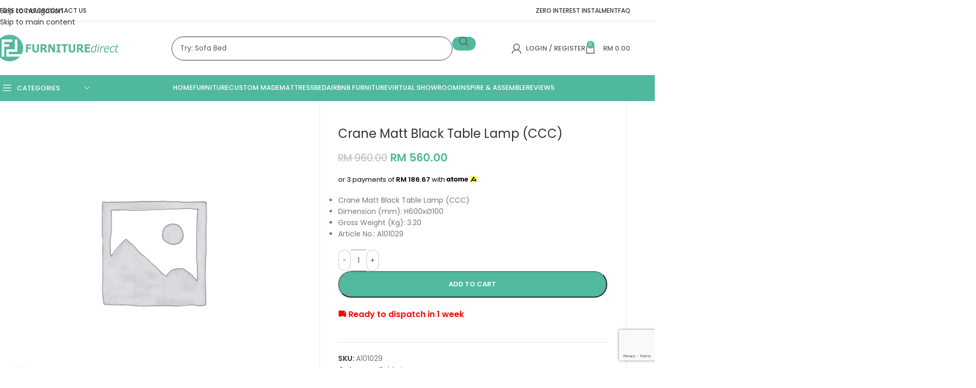

--- FILE ---
content_type: text/html; charset=utf-8
request_url: https://www.google.com/recaptcha/api2/anchor?ar=1&k=6LcGGdkUAAAAAInQDBmui52AKIQCfz1e_IBhn8sv&co=aHR0cHM6Ly93d3cuZnVybml0dXJlZGlyZWN0LmNvbS5teTo0NDM.&hl=en&v=PoyoqOPhxBO7pBk68S4YbpHZ&size=invisible&anchor-ms=20000&execute-ms=30000&cb=rbyw0ranoeyo
body_size: 48700
content:
<!DOCTYPE HTML><html dir="ltr" lang="en"><head><meta http-equiv="Content-Type" content="text/html; charset=UTF-8">
<meta http-equiv="X-UA-Compatible" content="IE=edge">
<title>reCAPTCHA</title>
<style type="text/css">
/* cyrillic-ext */
@font-face {
  font-family: 'Roboto';
  font-style: normal;
  font-weight: 400;
  font-stretch: 100%;
  src: url(//fonts.gstatic.com/s/roboto/v48/KFO7CnqEu92Fr1ME7kSn66aGLdTylUAMa3GUBHMdazTgWw.woff2) format('woff2');
  unicode-range: U+0460-052F, U+1C80-1C8A, U+20B4, U+2DE0-2DFF, U+A640-A69F, U+FE2E-FE2F;
}
/* cyrillic */
@font-face {
  font-family: 'Roboto';
  font-style: normal;
  font-weight: 400;
  font-stretch: 100%;
  src: url(//fonts.gstatic.com/s/roboto/v48/KFO7CnqEu92Fr1ME7kSn66aGLdTylUAMa3iUBHMdazTgWw.woff2) format('woff2');
  unicode-range: U+0301, U+0400-045F, U+0490-0491, U+04B0-04B1, U+2116;
}
/* greek-ext */
@font-face {
  font-family: 'Roboto';
  font-style: normal;
  font-weight: 400;
  font-stretch: 100%;
  src: url(//fonts.gstatic.com/s/roboto/v48/KFO7CnqEu92Fr1ME7kSn66aGLdTylUAMa3CUBHMdazTgWw.woff2) format('woff2');
  unicode-range: U+1F00-1FFF;
}
/* greek */
@font-face {
  font-family: 'Roboto';
  font-style: normal;
  font-weight: 400;
  font-stretch: 100%;
  src: url(//fonts.gstatic.com/s/roboto/v48/KFO7CnqEu92Fr1ME7kSn66aGLdTylUAMa3-UBHMdazTgWw.woff2) format('woff2');
  unicode-range: U+0370-0377, U+037A-037F, U+0384-038A, U+038C, U+038E-03A1, U+03A3-03FF;
}
/* math */
@font-face {
  font-family: 'Roboto';
  font-style: normal;
  font-weight: 400;
  font-stretch: 100%;
  src: url(//fonts.gstatic.com/s/roboto/v48/KFO7CnqEu92Fr1ME7kSn66aGLdTylUAMawCUBHMdazTgWw.woff2) format('woff2');
  unicode-range: U+0302-0303, U+0305, U+0307-0308, U+0310, U+0312, U+0315, U+031A, U+0326-0327, U+032C, U+032F-0330, U+0332-0333, U+0338, U+033A, U+0346, U+034D, U+0391-03A1, U+03A3-03A9, U+03B1-03C9, U+03D1, U+03D5-03D6, U+03F0-03F1, U+03F4-03F5, U+2016-2017, U+2034-2038, U+203C, U+2040, U+2043, U+2047, U+2050, U+2057, U+205F, U+2070-2071, U+2074-208E, U+2090-209C, U+20D0-20DC, U+20E1, U+20E5-20EF, U+2100-2112, U+2114-2115, U+2117-2121, U+2123-214F, U+2190, U+2192, U+2194-21AE, U+21B0-21E5, U+21F1-21F2, U+21F4-2211, U+2213-2214, U+2216-22FF, U+2308-230B, U+2310, U+2319, U+231C-2321, U+2336-237A, U+237C, U+2395, U+239B-23B7, U+23D0, U+23DC-23E1, U+2474-2475, U+25AF, U+25B3, U+25B7, U+25BD, U+25C1, U+25CA, U+25CC, U+25FB, U+266D-266F, U+27C0-27FF, U+2900-2AFF, U+2B0E-2B11, U+2B30-2B4C, U+2BFE, U+3030, U+FF5B, U+FF5D, U+1D400-1D7FF, U+1EE00-1EEFF;
}
/* symbols */
@font-face {
  font-family: 'Roboto';
  font-style: normal;
  font-weight: 400;
  font-stretch: 100%;
  src: url(//fonts.gstatic.com/s/roboto/v48/KFO7CnqEu92Fr1ME7kSn66aGLdTylUAMaxKUBHMdazTgWw.woff2) format('woff2');
  unicode-range: U+0001-000C, U+000E-001F, U+007F-009F, U+20DD-20E0, U+20E2-20E4, U+2150-218F, U+2190, U+2192, U+2194-2199, U+21AF, U+21E6-21F0, U+21F3, U+2218-2219, U+2299, U+22C4-22C6, U+2300-243F, U+2440-244A, U+2460-24FF, U+25A0-27BF, U+2800-28FF, U+2921-2922, U+2981, U+29BF, U+29EB, U+2B00-2BFF, U+4DC0-4DFF, U+FFF9-FFFB, U+10140-1018E, U+10190-1019C, U+101A0, U+101D0-101FD, U+102E0-102FB, U+10E60-10E7E, U+1D2C0-1D2D3, U+1D2E0-1D37F, U+1F000-1F0FF, U+1F100-1F1AD, U+1F1E6-1F1FF, U+1F30D-1F30F, U+1F315, U+1F31C, U+1F31E, U+1F320-1F32C, U+1F336, U+1F378, U+1F37D, U+1F382, U+1F393-1F39F, U+1F3A7-1F3A8, U+1F3AC-1F3AF, U+1F3C2, U+1F3C4-1F3C6, U+1F3CA-1F3CE, U+1F3D4-1F3E0, U+1F3ED, U+1F3F1-1F3F3, U+1F3F5-1F3F7, U+1F408, U+1F415, U+1F41F, U+1F426, U+1F43F, U+1F441-1F442, U+1F444, U+1F446-1F449, U+1F44C-1F44E, U+1F453, U+1F46A, U+1F47D, U+1F4A3, U+1F4B0, U+1F4B3, U+1F4B9, U+1F4BB, U+1F4BF, U+1F4C8-1F4CB, U+1F4D6, U+1F4DA, U+1F4DF, U+1F4E3-1F4E6, U+1F4EA-1F4ED, U+1F4F7, U+1F4F9-1F4FB, U+1F4FD-1F4FE, U+1F503, U+1F507-1F50B, U+1F50D, U+1F512-1F513, U+1F53E-1F54A, U+1F54F-1F5FA, U+1F610, U+1F650-1F67F, U+1F687, U+1F68D, U+1F691, U+1F694, U+1F698, U+1F6AD, U+1F6B2, U+1F6B9-1F6BA, U+1F6BC, U+1F6C6-1F6CF, U+1F6D3-1F6D7, U+1F6E0-1F6EA, U+1F6F0-1F6F3, U+1F6F7-1F6FC, U+1F700-1F7FF, U+1F800-1F80B, U+1F810-1F847, U+1F850-1F859, U+1F860-1F887, U+1F890-1F8AD, U+1F8B0-1F8BB, U+1F8C0-1F8C1, U+1F900-1F90B, U+1F93B, U+1F946, U+1F984, U+1F996, U+1F9E9, U+1FA00-1FA6F, U+1FA70-1FA7C, U+1FA80-1FA89, U+1FA8F-1FAC6, U+1FACE-1FADC, U+1FADF-1FAE9, U+1FAF0-1FAF8, U+1FB00-1FBFF;
}
/* vietnamese */
@font-face {
  font-family: 'Roboto';
  font-style: normal;
  font-weight: 400;
  font-stretch: 100%;
  src: url(//fonts.gstatic.com/s/roboto/v48/KFO7CnqEu92Fr1ME7kSn66aGLdTylUAMa3OUBHMdazTgWw.woff2) format('woff2');
  unicode-range: U+0102-0103, U+0110-0111, U+0128-0129, U+0168-0169, U+01A0-01A1, U+01AF-01B0, U+0300-0301, U+0303-0304, U+0308-0309, U+0323, U+0329, U+1EA0-1EF9, U+20AB;
}
/* latin-ext */
@font-face {
  font-family: 'Roboto';
  font-style: normal;
  font-weight: 400;
  font-stretch: 100%;
  src: url(//fonts.gstatic.com/s/roboto/v48/KFO7CnqEu92Fr1ME7kSn66aGLdTylUAMa3KUBHMdazTgWw.woff2) format('woff2');
  unicode-range: U+0100-02BA, U+02BD-02C5, U+02C7-02CC, U+02CE-02D7, U+02DD-02FF, U+0304, U+0308, U+0329, U+1D00-1DBF, U+1E00-1E9F, U+1EF2-1EFF, U+2020, U+20A0-20AB, U+20AD-20C0, U+2113, U+2C60-2C7F, U+A720-A7FF;
}
/* latin */
@font-face {
  font-family: 'Roboto';
  font-style: normal;
  font-weight: 400;
  font-stretch: 100%;
  src: url(//fonts.gstatic.com/s/roboto/v48/KFO7CnqEu92Fr1ME7kSn66aGLdTylUAMa3yUBHMdazQ.woff2) format('woff2');
  unicode-range: U+0000-00FF, U+0131, U+0152-0153, U+02BB-02BC, U+02C6, U+02DA, U+02DC, U+0304, U+0308, U+0329, U+2000-206F, U+20AC, U+2122, U+2191, U+2193, U+2212, U+2215, U+FEFF, U+FFFD;
}
/* cyrillic-ext */
@font-face {
  font-family: 'Roboto';
  font-style: normal;
  font-weight: 500;
  font-stretch: 100%;
  src: url(//fonts.gstatic.com/s/roboto/v48/KFO7CnqEu92Fr1ME7kSn66aGLdTylUAMa3GUBHMdazTgWw.woff2) format('woff2');
  unicode-range: U+0460-052F, U+1C80-1C8A, U+20B4, U+2DE0-2DFF, U+A640-A69F, U+FE2E-FE2F;
}
/* cyrillic */
@font-face {
  font-family: 'Roboto';
  font-style: normal;
  font-weight: 500;
  font-stretch: 100%;
  src: url(//fonts.gstatic.com/s/roboto/v48/KFO7CnqEu92Fr1ME7kSn66aGLdTylUAMa3iUBHMdazTgWw.woff2) format('woff2');
  unicode-range: U+0301, U+0400-045F, U+0490-0491, U+04B0-04B1, U+2116;
}
/* greek-ext */
@font-face {
  font-family: 'Roboto';
  font-style: normal;
  font-weight: 500;
  font-stretch: 100%;
  src: url(//fonts.gstatic.com/s/roboto/v48/KFO7CnqEu92Fr1ME7kSn66aGLdTylUAMa3CUBHMdazTgWw.woff2) format('woff2');
  unicode-range: U+1F00-1FFF;
}
/* greek */
@font-face {
  font-family: 'Roboto';
  font-style: normal;
  font-weight: 500;
  font-stretch: 100%;
  src: url(//fonts.gstatic.com/s/roboto/v48/KFO7CnqEu92Fr1ME7kSn66aGLdTylUAMa3-UBHMdazTgWw.woff2) format('woff2');
  unicode-range: U+0370-0377, U+037A-037F, U+0384-038A, U+038C, U+038E-03A1, U+03A3-03FF;
}
/* math */
@font-face {
  font-family: 'Roboto';
  font-style: normal;
  font-weight: 500;
  font-stretch: 100%;
  src: url(//fonts.gstatic.com/s/roboto/v48/KFO7CnqEu92Fr1ME7kSn66aGLdTylUAMawCUBHMdazTgWw.woff2) format('woff2');
  unicode-range: U+0302-0303, U+0305, U+0307-0308, U+0310, U+0312, U+0315, U+031A, U+0326-0327, U+032C, U+032F-0330, U+0332-0333, U+0338, U+033A, U+0346, U+034D, U+0391-03A1, U+03A3-03A9, U+03B1-03C9, U+03D1, U+03D5-03D6, U+03F0-03F1, U+03F4-03F5, U+2016-2017, U+2034-2038, U+203C, U+2040, U+2043, U+2047, U+2050, U+2057, U+205F, U+2070-2071, U+2074-208E, U+2090-209C, U+20D0-20DC, U+20E1, U+20E5-20EF, U+2100-2112, U+2114-2115, U+2117-2121, U+2123-214F, U+2190, U+2192, U+2194-21AE, U+21B0-21E5, U+21F1-21F2, U+21F4-2211, U+2213-2214, U+2216-22FF, U+2308-230B, U+2310, U+2319, U+231C-2321, U+2336-237A, U+237C, U+2395, U+239B-23B7, U+23D0, U+23DC-23E1, U+2474-2475, U+25AF, U+25B3, U+25B7, U+25BD, U+25C1, U+25CA, U+25CC, U+25FB, U+266D-266F, U+27C0-27FF, U+2900-2AFF, U+2B0E-2B11, U+2B30-2B4C, U+2BFE, U+3030, U+FF5B, U+FF5D, U+1D400-1D7FF, U+1EE00-1EEFF;
}
/* symbols */
@font-face {
  font-family: 'Roboto';
  font-style: normal;
  font-weight: 500;
  font-stretch: 100%;
  src: url(//fonts.gstatic.com/s/roboto/v48/KFO7CnqEu92Fr1ME7kSn66aGLdTylUAMaxKUBHMdazTgWw.woff2) format('woff2');
  unicode-range: U+0001-000C, U+000E-001F, U+007F-009F, U+20DD-20E0, U+20E2-20E4, U+2150-218F, U+2190, U+2192, U+2194-2199, U+21AF, U+21E6-21F0, U+21F3, U+2218-2219, U+2299, U+22C4-22C6, U+2300-243F, U+2440-244A, U+2460-24FF, U+25A0-27BF, U+2800-28FF, U+2921-2922, U+2981, U+29BF, U+29EB, U+2B00-2BFF, U+4DC0-4DFF, U+FFF9-FFFB, U+10140-1018E, U+10190-1019C, U+101A0, U+101D0-101FD, U+102E0-102FB, U+10E60-10E7E, U+1D2C0-1D2D3, U+1D2E0-1D37F, U+1F000-1F0FF, U+1F100-1F1AD, U+1F1E6-1F1FF, U+1F30D-1F30F, U+1F315, U+1F31C, U+1F31E, U+1F320-1F32C, U+1F336, U+1F378, U+1F37D, U+1F382, U+1F393-1F39F, U+1F3A7-1F3A8, U+1F3AC-1F3AF, U+1F3C2, U+1F3C4-1F3C6, U+1F3CA-1F3CE, U+1F3D4-1F3E0, U+1F3ED, U+1F3F1-1F3F3, U+1F3F5-1F3F7, U+1F408, U+1F415, U+1F41F, U+1F426, U+1F43F, U+1F441-1F442, U+1F444, U+1F446-1F449, U+1F44C-1F44E, U+1F453, U+1F46A, U+1F47D, U+1F4A3, U+1F4B0, U+1F4B3, U+1F4B9, U+1F4BB, U+1F4BF, U+1F4C8-1F4CB, U+1F4D6, U+1F4DA, U+1F4DF, U+1F4E3-1F4E6, U+1F4EA-1F4ED, U+1F4F7, U+1F4F9-1F4FB, U+1F4FD-1F4FE, U+1F503, U+1F507-1F50B, U+1F50D, U+1F512-1F513, U+1F53E-1F54A, U+1F54F-1F5FA, U+1F610, U+1F650-1F67F, U+1F687, U+1F68D, U+1F691, U+1F694, U+1F698, U+1F6AD, U+1F6B2, U+1F6B9-1F6BA, U+1F6BC, U+1F6C6-1F6CF, U+1F6D3-1F6D7, U+1F6E0-1F6EA, U+1F6F0-1F6F3, U+1F6F7-1F6FC, U+1F700-1F7FF, U+1F800-1F80B, U+1F810-1F847, U+1F850-1F859, U+1F860-1F887, U+1F890-1F8AD, U+1F8B0-1F8BB, U+1F8C0-1F8C1, U+1F900-1F90B, U+1F93B, U+1F946, U+1F984, U+1F996, U+1F9E9, U+1FA00-1FA6F, U+1FA70-1FA7C, U+1FA80-1FA89, U+1FA8F-1FAC6, U+1FACE-1FADC, U+1FADF-1FAE9, U+1FAF0-1FAF8, U+1FB00-1FBFF;
}
/* vietnamese */
@font-face {
  font-family: 'Roboto';
  font-style: normal;
  font-weight: 500;
  font-stretch: 100%;
  src: url(//fonts.gstatic.com/s/roboto/v48/KFO7CnqEu92Fr1ME7kSn66aGLdTylUAMa3OUBHMdazTgWw.woff2) format('woff2');
  unicode-range: U+0102-0103, U+0110-0111, U+0128-0129, U+0168-0169, U+01A0-01A1, U+01AF-01B0, U+0300-0301, U+0303-0304, U+0308-0309, U+0323, U+0329, U+1EA0-1EF9, U+20AB;
}
/* latin-ext */
@font-face {
  font-family: 'Roboto';
  font-style: normal;
  font-weight: 500;
  font-stretch: 100%;
  src: url(//fonts.gstatic.com/s/roboto/v48/KFO7CnqEu92Fr1ME7kSn66aGLdTylUAMa3KUBHMdazTgWw.woff2) format('woff2');
  unicode-range: U+0100-02BA, U+02BD-02C5, U+02C7-02CC, U+02CE-02D7, U+02DD-02FF, U+0304, U+0308, U+0329, U+1D00-1DBF, U+1E00-1E9F, U+1EF2-1EFF, U+2020, U+20A0-20AB, U+20AD-20C0, U+2113, U+2C60-2C7F, U+A720-A7FF;
}
/* latin */
@font-face {
  font-family: 'Roboto';
  font-style: normal;
  font-weight: 500;
  font-stretch: 100%;
  src: url(//fonts.gstatic.com/s/roboto/v48/KFO7CnqEu92Fr1ME7kSn66aGLdTylUAMa3yUBHMdazQ.woff2) format('woff2');
  unicode-range: U+0000-00FF, U+0131, U+0152-0153, U+02BB-02BC, U+02C6, U+02DA, U+02DC, U+0304, U+0308, U+0329, U+2000-206F, U+20AC, U+2122, U+2191, U+2193, U+2212, U+2215, U+FEFF, U+FFFD;
}
/* cyrillic-ext */
@font-face {
  font-family: 'Roboto';
  font-style: normal;
  font-weight: 900;
  font-stretch: 100%;
  src: url(//fonts.gstatic.com/s/roboto/v48/KFO7CnqEu92Fr1ME7kSn66aGLdTylUAMa3GUBHMdazTgWw.woff2) format('woff2');
  unicode-range: U+0460-052F, U+1C80-1C8A, U+20B4, U+2DE0-2DFF, U+A640-A69F, U+FE2E-FE2F;
}
/* cyrillic */
@font-face {
  font-family: 'Roboto';
  font-style: normal;
  font-weight: 900;
  font-stretch: 100%;
  src: url(//fonts.gstatic.com/s/roboto/v48/KFO7CnqEu92Fr1ME7kSn66aGLdTylUAMa3iUBHMdazTgWw.woff2) format('woff2');
  unicode-range: U+0301, U+0400-045F, U+0490-0491, U+04B0-04B1, U+2116;
}
/* greek-ext */
@font-face {
  font-family: 'Roboto';
  font-style: normal;
  font-weight: 900;
  font-stretch: 100%;
  src: url(//fonts.gstatic.com/s/roboto/v48/KFO7CnqEu92Fr1ME7kSn66aGLdTylUAMa3CUBHMdazTgWw.woff2) format('woff2');
  unicode-range: U+1F00-1FFF;
}
/* greek */
@font-face {
  font-family: 'Roboto';
  font-style: normal;
  font-weight: 900;
  font-stretch: 100%;
  src: url(//fonts.gstatic.com/s/roboto/v48/KFO7CnqEu92Fr1ME7kSn66aGLdTylUAMa3-UBHMdazTgWw.woff2) format('woff2');
  unicode-range: U+0370-0377, U+037A-037F, U+0384-038A, U+038C, U+038E-03A1, U+03A3-03FF;
}
/* math */
@font-face {
  font-family: 'Roboto';
  font-style: normal;
  font-weight: 900;
  font-stretch: 100%;
  src: url(//fonts.gstatic.com/s/roboto/v48/KFO7CnqEu92Fr1ME7kSn66aGLdTylUAMawCUBHMdazTgWw.woff2) format('woff2');
  unicode-range: U+0302-0303, U+0305, U+0307-0308, U+0310, U+0312, U+0315, U+031A, U+0326-0327, U+032C, U+032F-0330, U+0332-0333, U+0338, U+033A, U+0346, U+034D, U+0391-03A1, U+03A3-03A9, U+03B1-03C9, U+03D1, U+03D5-03D6, U+03F0-03F1, U+03F4-03F5, U+2016-2017, U+2034-2038, U+203C, U+2040, U+2043, U+2047, U+2050, U+2057, U+205F, U+2070-2071, U+2074-208E, U+2090-209C, U+20D0-20DC, U+20E1, U+20E5-20EF, U+2100-2112, U+2114-2115, U+2117-2121, U+2123-214F, U+2190, U+2192, U+2194-21AE, U+21B0-21E5, U+21F1-21F2, U+21F4-2211, U+2213-2214, U+2216-22FF, U+2308-230B, U+2310, U+2319, U+231C-2321, U+2336-237A, U+237C, U+2395, U+239B-23B7, U+23D0, U+23DC-23E1, U+2474-2475, U+25AF, U+25B3, U+25B7, U+25BD, U+25C1, U+25CA, U+25CC, U+25FB, U+266D-266F, U+27C0-27FF, U+2900-2AFF, U+2B0E-2B11, U+2B30-2B4C, U+2BFE, U+3030, U+FF5B, U+FF5D, U+1D400-1D7FF, U+1EE00-1EEFF;
}
/* symbols */
@font-face {
  font-family: 'Roboto';
  font-style: normal;
  font-weight: 900;
  font-stretch: 100%;
  src: url(//fonts.gstatic.com/s/roboto/v48/KFO7CnqEu92Fr1ME7kSn66aGLdTylUAMaxKUBHMdazTgWw.woff2) format('woff2');
  unicode-range: U+0001-000C, U+000E-001F, U+007F-009F, U+20DD-20E0, U+20E2-20E4, U+2150-218F, U+2190, U+2192, U+2194-2199, U+21AF, U+21E6-21F0, U+21F3, U+2218-2219, U+2299, U+22C4-22C6, U+2300-243F, U+2440-244A, U+2460-24FF, U+25A0-27BF, U+2800-28FF, U+2921-2922, U+2981, U+29BF, U+29EB, U+2B00-2BFF, U+4DC0-4DFF, U+FFF9-FFFB, U+10140-1018E, U+10190-1019C, U+101A0, U+101D0-101FD, U+102E0-102FB, U+10E60-10E7E, U+1D2C0-1D2D3, U+1D2E0-1D37F, U+1F000-1F0FF, U+1F100-1F1AD, U+1F1E6-1F1FF, U+1F30D-1F30F, U+1F315, U+1F31C, U+1F31E, U+1F320-1F32C, U+1F336, U+1F378, U+1F37D, U+1F382, U+1F393-1F39F, U+1F3A7-1F3A8, U+1F3AC-1F3AF, U+1F3C2, U+1F3C4-1F3C6, U+1F3CA-1F3CE, U+1F3D4-1F3E0, U+1F3ED, U+1F3F1-1F3F3, U+1F3F5-1F3F7, U+1F408, U+1F415, U+1F41F, U+1F426, U+1F43F, U+1F441-1F442, U+1F444, U+1F446-1F449, U+1F44C-1F44E, U+1F453, U+1F46A, U+1F47D, U+1F4A3, U+1F4B0, U+1F4B3, U+1F4B9, U+1F4BB, U+1F4BF, U+1F4C8-1F4CB, U+1F4D6, U+1F4DA, U+1F4DF, U+1F4E3-1F4E6, U+1F4EA-1F4ED, U+1F4F7, U+1F4F9-1F4FB, U+1F4FD-1F4FE, U+1F503, U+1F507-1F50B, U+1F50D, U+1F512-1F513, U+1F53E-1F54A, U+1F54F-1F5FA, U+1F610, U+1F650-1F67F, U+1F687, U+1F68D, U+1F691, U+1F694, U+1F698, U+1F6AD, U+1F6B2, U+1F6B9-1F6BA, U+1F6BC, U+1F6C6-1F6CF, U+1F6D3-1F6D7, U+1F6E0-1F6EA, U+1F6F0-1F6F3, U+1F6F7-1F6FC, U+1F700-1F7FF, U+1F800-1F80B, U+1F810-1F847, U+1F850-1F859, U+1F860-1F887, U+1F890-1F8AD, U+1F8B0-1F8BB, U+1F8C0-1F8C1, U+1F900-1F90B, U+1F93B, U+1F946, U+1F984, U+1F996, U+1F9E9, U+1FA00-1FA6F, U+1FA70-1FA7C, U+1FA80-1FA89, U+1FA8F-1FAC6, U+1FACE-1FADC, U+1FADF-1FAE9, U+1FAF0-1FAF8, U+1FB00-1FBFF;
}
/* vietnamese */
@font-face {
  font-family: 'Roboto';
  font-style: normal;
  font-weight: 900;
  font-stretch: 100%;
  src: url(//fonts.gstatic.com/s/roboto/v48/KFO7CnqEu92Fr1ME7kSn66aGLdTylUAMa3OUBHMdazTgWw.woff2) format('woff2');
  unicode-range: U+0102-0103, U+0110-0111, U+0128-0129, U+0168-0169, U+01A0-01A1, U+01AF-01B0, U+0300-0301, U+0303-0304, U+0308-0309, U+0323, U+0329, U+1EA0-1EF9, U+20AB;
}
/* latin-ext */
@font-face {
  font-family: 'Roboto';
  font-style: normal;
  font-weight: 900;
  font-stretch: 100%;
  src: url(//fonts.gstatic.com/s/roboto/v48/KFO7CnqEu92Fr1ME7kSn66aGLdTylUAMa3KUBHMdazTgWw.woff2) format('woff2');
  unicode-range: U+0100-02BA, U+02BD-02C5, U+02C7-02CC, U+02CE-02D7, U+02DD-02FF, U+0304, U+0308, U+0329, U+1D00-1DBF, U+1E00-1E9F, U+1EF2-1EFF, U+2020, U+20A0-20AB, U+20AD-20C0, U+2113, U+2C60-2C7F, U+A720-A7FF;
}
/* latin */
@font-face {
  font-family: 'Roboto';
  font-style: normal;
  font-weight: 900;
  font-stretch: 100%;
  src: url(//fonts.gstatic.com/s/roboto/v48/KFO7CnqEu92Fr1ME7kSn66aGLdTylUAMa3yUBHMdazQ.woff2) format('woff2');
  unicode-range: U+0000-00FF, U+0131, U+0152-0153, U+02BB-02BC, U+02C6, U+02DA, U+02DC, U+0304, U+0308, U+0329, U+2000-206F, U+20AC, U+2122, U+2191, U+2193, U+2212, U+2215, U+FEFF, U+FFFD;
}

</style>
<link rel="stylesheet" type="text/css" href="https://www.gstatic.com/recaptcha/releases/PoyoqOPhxBO7pBk68S4YbpHZ/styles__ltr.css">
<script nonce="r5R9cW2XyktcOMJ1EygY6w" type="text/javascript">window['__recaptcha_api'] = 'https://www.google.com/recaptcha/api2/';</script>
<script type="text/javascript" src="https://www.gstatic.com/recaptcha/releases/PoyoqOPhxBO7pBk68S4YbpHZ/recaptcha__en.js" nonce="r5R9cW2XyktcOMJ1EygY6w">
      
    </script></head>
<body><div id="rc-anchor-alert" class="rc-anchor-alert"></div>
<input type="hidden" id="recaptcha-token" value="[base64]">
<script type="text/javascript" nonce="r5R9cW2XyktcOMJ1EygY6w">
      recaptcha.anchor.Main.init("[\x22ainput\x22,[\x22bgdata\x22,\x22\x22,\[base64]/[base64]/MjU1Ong/[base64]/[base64]/[base64]/[base64]/[base64]/[base64]/[base64]/[base64]/[base64]/[base64]/[base64]/[base64]/[base64]/[base64]/[base64]\\u003d\x22,\[base64]\\u003d\x22,\x22S8Odwo4cK8Oow45VwoDDqcO8c3QeSsKrw6ZzQMKtS3LDucOzwrtpfcOXw6TCqADCpjg8wqUkwplpa8KIS8KwJQXDlF58ecKawpfDj8KRw5fDlMKaw5fDizvCsmjCjMK4wqvCkcKmw5vCgSbDvMKhC8KPWUDDicO6wqHDssOZw7/Cv8OIwq0HTsKCwql3RyI2wqQTwrIdBcKcwovDqU/DtsKrw5bCn8OnPUFGwrANwqHCvMKgwpktGcKeN0DDocOfwobCtMOPwqrCoz3DkzfCqsOAw4LDlMO1wpsKwpBQIMOfwqglwpJcY8OZwqAeZMKuw5tJScKkwrVuw61qw5HCnCfDjgrCs03CjcO/OcK+w6FIwrzDkcOAF8OMJxQXBcKJdQ55SsOeJsKed8OILcOSwr7Dg3HDlsKqw6DCmCLDmR9Ceg7CmDUaw5Bqw7Y3wqXCtRzDpSjDhMKJH8OlwqpQwq7DvcKrw4PDr11ucMK/AsKhw67CtsO0JwFmAXHCkX4/[base64]/IWxDwrTColRWw4XDpMOYScObw5fCq8OqXFooNsOnwo8fQcOFWEk5N8OPw7jCk8OPw5jCl8K4PcK6wpo2EcKxwqvCihrDkcOofmfDoxABwqtBwq3CrMOuwpp4XWvDl8OZFhxLPGJtwqHDrlNjw7zCvcKZWsOxFWx5w4IyB8Kxw5TCrsO2wr/CqsOnW1RwFjJNLUMGwrbDumNccMO3wo4dwoldEMKTHsKMAMKXw7DDvMK0N8O7wqHCh8Kww64Yw5kjw6Q7X8K3bgFtwqbDgMOCwobCgcOIwrTDlW3CrUvDnsOVwrF4wpTCj8KTdMKkwph3bMOdw6TCshc4HsKswoQ8w6sPwqDDvcK/wq9ZBcK/XsKAwrvDiSvCn1PDi3RFbzssE3LChMKcOsOkG2p/DlDDhAhVEC09w4knc2TDuDQeGyzCtiF+wp9uwopZAcOWb8Onwo3DvcO5TcK/w7MzKygDacKvwqnDrsOiwptpw5cvw6/DvsK3S8OawrAcRcKAwqIfw73CqMOMw41MOMKKNcOzcsO2w4JRw41Sw49Vw47CiTUbw6bCm8Kdw79/E8KMIB3CqcKMXx7CpkTDncOYwp7DsiUnw4LCgcOVdcOafsOUwocWW3Newq/ChcOewrAsRnbDpMKMwpXCtkgUw47DgsOVbn7DisOEBxDCv8O/[base64]/w6zDv8OCwprClMKoZhk6w5AsTEXCrMKvwpzCo8Ovw5fCh8OAwr/[base64]/CvWrCoW7CsgzCosOHf8KKZcO5J8OIPMKdPlsGw6snwqNrX8OFA8OLCAl8wozCu8KSw73DtBF5wrogw4vCg8OrwpY4fcKpw5/[base64]/DvMO+cT/CqsKAwpfDuMOTOlHDrkEpwrVoYcO/wqnDoX9dw4sABcO7TyF5H3NZw5fDql4PUMORSsOCe2UycjlQKMOdwrPCssKvacOVejxwXGfCsh5LeivCpcOAwrzCox3DqCLDhcOVwrrCmwPDiwTCkMO7MMKrGMKqw5rCrcO4FcKBecOAw7fCtgHCp2/[base64]/CpXjCs8O6BgHDtn7Cmlw1woLCusKXIcOSwqMGwqsFF2MUwr07BcKww587A0URw5swwrPDhW7CgcKxP0Ykw7XCghhLesOMwo/[base64]/Cu8KtwrxRdjPDlMOVwqnCocKnw7Qpwo/DuMO5w6TDl3/DlMK3w5vDqxfCuMKVw4HDvMOyHGrCq8KcBMOHwpIcasKpJMOjN8KOe2QTwqoxd8O/DXDDrUPDrV7Cs8OMShDCgF7CjMKAwq/Dnl7Dh8OFwo0PO1okwq5Rw69DwovDisKbDcOkMMKTBE7CvMKSCMKFVQtJw5bDjcKfwojCvcKSw6vDusO2w4x2wq/DtsKWUsOdacODw5p1w7Avwqh7U3PDnsO1M8Oew5MWw7xOw4E9LwhRw5BCw7RwIsO7P3N+wpjDtcOZw7LDnsKnTwXDvG/DgH7DnHvCk8KKJcKaESHDjMOIK8Kvw6o4NAzDgxjDgDzCq0g3w7DCthE9wq3Cp8KMwol3wr99AnbDgsK/[base64]/[base64]/[base64]/Ghh5w6HDmsOKwrlhw6XCicO+w67CkhV+eGBNwrw6w4TDnjgMw69jw4IAw7bCksOyXMKDL8Oswp7ClcOFwqLCgUNKw47CosOrejkEKcKlJmTDui3DlyHChsKIS8KIw5nDhsOeVFTCp8KUw5IiPcOIw4bDkkPCh8KcNG/CiGrCkwHDl3TDkMOfwqlDw6jCuS/CqFgAwq08w7xSMcKfeMKdwq12wrwtwrnDlVXCrkoNw4nDkR/CuGrDsB4EwqXDkcK2w4pZUCDCoRHCuMOiw5k9w4zDtMONwo/[base64]/CtkjCvsKPwpvDpCbDl8K3wrjCrMOWdi9LKEwXK3EYbcOqw7nChcKiw5dPLEctHsKPwoUiV13Dv1xLYlzDogZSKgglwrvDp8OoLT5twqxGw4t/[base64]/UcKnwqXDjMK1w7LDkhh/[base64]/dnrCuhRQemnDkhHCmMKdw6nDikAiwrBVw70Mwp8dVMKpUsORHADDg8K4w6tANRV0X8OoDhAgbcKQwqsFT8OOJMOHUcKGcB/Domh1dcK3w49bwqXDusKHwqjDhcKhZA0Ow7VrEcOzwrXDnsKxM8K4K8OVw7Q+w6NVw53Dl1rCpsKwTW4HKSPDpGTCmUsgclxmUnfDgRzDpg/[base64]/DiyFxDnV+ZcKPMVnDnMOfw5xzbMOVc388ScOeTsOqw54nKG9qT8OeHy/[base64]/[base64]/DoisvwqbCqMO/wrHCs8KlExZCwphSw7DDjm8lDsOlw4TCrx0ww49Jw7EWFsO5wpvCvU4uYnN/MsKdJcOOwpAdGcOSVFDDscKQfMO/[base64]/DusKvw7Iqw6/DlQjDi8OdZcOtEcObQcKmR15dwo1qWMOcC3DCicOLdgLCoUHDvDEzGsOzw7gRwq1+wq9Rw7FAwpJ2w7p8BVE6wqpFw6ppZ2/DscKiL8Koc8Khe8KtXcOvfGfDvBoRw5FLIBLCn8OkI1gJRMK1UjzCtMKLWsOwwqrCusK6Rw3DqMK6PBPDh8KDwrTCgMOkwoYoasOawooSIA/CoSzDslzCuMOrH8KpZcKZIkFJwrzCixUswobDtSVXXcKewpMOL1ARwqvDmsOJKMKyFTELVHvDkcK+w4lgw5vDilnCjF/CvTTDuHtpwr3DrsOuw4caIcO1wr7Cr8Kxw48JdsK9wqXCoMKGTsOgIcOBw7xfPAN9wo3Dr3jDosKxf8OHw7pQwpx3H8OoVcOHwqk6w7EoYifDnTZww6XCkzELw5wgFn/[base64]/DicOSwrc6TMO8esOnJ1TCocKNw5Qrw605Fn1gfMKZwpo8wpgNwrIDa8KFw4stwq9nM8OuB8OLw5oGwobChF7CocKzw6/DhsOCEzg/WsK3R2/CrMKowoZBwrjClsOLNsK/w4TClsOCwro7asKCw5MKaxbDuxkMdMKWw7PDg8OGwoguWTvDih3Du8O7A07DnThYfsKrGzrDisOKAMKBF8OtwpAdJ8ORw73Du8KNwqXDtHVkNk3Dhz07w4hlw6EBZcKawrPCrsKow7sew5HCuCkjw4fCg8KgwpbDtkUjwrFywoB4MMKjw5jCnyDCv1PCnsKcfsKVw5/DtMK6CMO6wqbCisO7wpklw7xOUHzDusKDCiAuwo7CkcO5wqrDq8KowqVMwq/DncKGwrcHw7/CsMOwwrfCosO0TR0eDQ3DvsKgAcKwIC/DpCcZNVXChwJtw5PCngTCo8OuwoYFwogVJUZIW8KHwo8vHXVxwqrCuhYDw57Dj8O5STVLwogSw7/DmcO+EMOMw6vDtFFaw5zDoMOAUUDClMKqwrXCsSQbeHNsw7IqFcKJVDnCsBfDgsK5M8KUG8K/wr/CkB/Cm8OARsKwwp7DnsKefsOlwpZqw7XDiANQcsKww7d0PinDoGDDjsKMwojDkMO6w69iwqfCn1F5N8OFw6RPw75tw6gqw4zCr8KfG8KJwrXDrsKFdSAzQSbDmktUCcORw7Y/XXpGTwLDogTDu8K3w5pxO8OAwqpPb8Oow7nCkMKcecKawqU0wodbwp7CkmTDlgXDksOMJcKYacKFwpHDu0N8TXN5wqnCvsOGZMOQwq8CFsOSezLDhcKHw4fCkELCnsKpw5HCksKXEsOMUQxsZsOLOQYMwoV8w6zDolJxw5RIw7E/ZCPDlcKMw7BlN8Ktw4PCu2V/fsO5wr/DulzCoxUDw61HwqooBMKuU0Jqw5zDssOCSyFbw6c9wqTDjANCw6nCjQMZchbCvjEEOMOtw5vDnnFiCcOfaGMpFcO7Fi4Vw4HCs8KlUTDDv8Obw5LDvxZMw5PDgMO1w7FPw5LDmMOjJMONPhlwwrTClzLDiEEWwpfClx9Owr/DkcK7cVw2NsOKFk9RTnjDv8O8XsKEwrDDo8O0eVIxwqNLA8OeXsKQVcO/G8OiSsORwoDDq8KDCkfClT0Yw67Cj8KWcMK/w4hNw5LDgcOGeTs3YcKQw4LCtcKBFi8SdcKqw5JxwrzCrm/CnMOLw7d+VsKJeMKjGsKkwrLDo8KhXXRLwpAzw7FfwrzCggnDgcOBE8K+w5bDqzxYw7J/wqYwwohyw6zCuVrDm3zDonNBwrrDvsOAwo/DqQ3Dt8OdwqPCunTCtSrDoD/DssOKd27DohnDpMOIwr/CncK4LcO0TsO8BcOnR8Kvw7nCvcORw5bCj24jczw5RHBUf8K6A8Obw5jDhsOZwqRtwobDnWJqO8K9bQ5uIsKBfmBRw7QRw7I4LsK4dMO0MsK1X8OpOcKAw7oneHvDs8ONw70DasKlwpFFw5/CjlnCkMKLw47Dl8KNw7rDi8Oiw5otw4ldUcOpw4RVajzCusOyfcKSw74qwrDCpwbChsO0wpbCpTrCjcKCMzVjw7jChjNcdBdoTz9iSzRVw7LDgAF1B8K/RsKfEiI/XcKfw5rDqXhPMk7CsgQAaWApB1/DsnvDiirCmQbCncKZCMOEU8KXTMKkBcOeZ04yajBXeMKEFFxYw5TCosOyfMKGwqZ1wqo+w5/Dg8OgwrQ2wpfDuDzCncO+MMKmwpRnGgQkYjPDpzBdJi7ChlvCnkVcw5hOwprCk2dNUMKtOMOLc8KAw4DDoGhyOm/CrMORw4YHw5Ikw4rCqMKEwr0XcHg3ccK0dsKGw6JIwp9Ew7IvbMKnwo1yw5luwoIxw4nDq8OCNcOCDlBgw4bCkcORH8OKZU3CocOmw5/[base64]/QjRGUF4OTQFteMKSIBsyw6QPw6zCmcOcw4dSNGgBw5ARLH1Fwr/CtMK1PErCvw1JNMKXYUtcTMOtw6/[base64]/[base64]/DlRbCuMOkw69zBl/DgyTCglkvwqtaw65Ew4hVdnd+wocrKcO/[base64]/N8OawpzDtcO0woc9wo1iw57CmcKIRMO1K3goLMOqwrgPwoPCtsKlVcOawpbDqQLDhsKRVcK4C8Orwqxpw7XDjSUnw7rDkcORw4/DqV7CpsOFWcKIG3NkPC5FPRI+w5NyJ8OQK8Kzw7TDu8OKw73Dq3DDpsKsPzHChV/CucOZw4BxFD05wpp7w5lZw67CvMOUw6XCu8K5esOuL0IFw5QowoFUwpIxw6HDgcO9WRfCrMKBTmbCknLDgwDDhMOTwpLDr8OGTcKCUMOcw48NNcKXEsK4w4o+TXvDk3vDg8OTw6vDn0Q2IcKyw5o+bn8PbzMwwqDDsQrCt0IXMV7Dmk/CgMKuwpTDpsOJw57CqjxrwpnDulTDrsO9w4bDq3tCw7N3F8OUwozCq0QqwrnDiMKow55/wrvDsHDDuwjDlTLDh8Kewr/[base64]/K1LDmsOiJsOFwrvDjnhgwrTDkXRYw6wnw79FNsKow446w7Bsw5PCqRNlwq7CosODdlbCiA0SHRQmw5V9HcKMXDoZw6xkw4jCt8OhbcKydsO5ezDDo8KpIxDCp8KrKjAkRMOyw77CtnnDllEqEcK3QH/Cj8KIRDc2WMO5w4nCocOrKWE6wqHDnwrCgsKCwqXCtsKnw6EnwobDpUUew58Iwo5Yw4AzKS/[base64]/[base64]/[base64]/CrlxtWMODJUnDjBd5f8OUNMOqwo0QKcO/UMOfT8OJw5hsVQ4VSDzChUjCghPCmXN1IXbDi8KIw6bDnsO2PhvCuh3Cj8O8w5bDsgzDv8OFw5dzWRLClktMFEXDucK0VDlCw57CkcO9YXF2EsKpQmzCgsKDTkTCqcKXw5wkcXxZAcKRYMKLFUo1G1XDtkbCsBxIw4vDosKHwoJsdTrDmF5iN8OKw4zCnz/DvHPDm8KpLcOxwqwYQ8KiKSMIw7s6XsOtETFcw6vDoUY4Xlx4w77CvUo8wrFmw5AwYQEVasK4wqF6w6JtUsKmw5sRL8KzAcKcMBjDhMOHZAFiw4LCgMKnXFkaPxzDncOjw5xJIB4cw5I7wobDjsO4dcOUwqEbw6fDkH/[base64]/[base64]/[base64]/DowUJwrDDjngcFsOAGEEYw5AcwoZMHQjDv3Zbw7Rvw6zCocK7wqPCtC1ABsK0w4/CgsKDKsOjNsOxwrAWwqDDvMONZMOLPsOwa8KcdjXCuAtWw5bDuMKuw7TDrGTCgcOgw41EIEvDvFRfw6BXZnTCmwTDiMOkHnxUScKvGcOUwonDg35lwq/Cr3LDsCrDvsO2wrsaWQDCvcKZVjBWw7cJwpxtwq7CqMKBShc/woXCocK2w5IaZFTDp8OawoDCtn10w6XDr8KyBhtrYMOuKcO0w6HDvhnDjMKWwrHCs8OZFcO6XsOmPcO0w5/CuG7Du0BUwonCghVQLxFwwr46S0EkwqbCrkDDt8KEL8OodsO0XcOSwrbCn8KOPcOzwqrCisOee8OJw57DjsKYPxTDjinCp1PDmhA8WFoFwq7DgyHCvMOVw47DtcOqwrJLJMKOwpNAOjhnwptcw7Zpw6fDtnQRwpbClTkTMcOZwpTCsMK/TlPCrMOaEsOYHsKBJwgqRmPCt8K6dcKewplQw7XCi14Vwrgowo7ClcOBWktwRgkywrPCqg3ClknCkG/Cn8OBM8O/wrHDpTzCgcODdRLDqkdAw6oyGsK7w6jDr8KaUMO2wp3CjsKBLUPCtnnCvBvCml/Djgtzw5YkRMKjX8Kgw40xXMKKwrLCpcKDw7kVFkvDjsOaGkd2KMOXfcOodD7CoU/Cs8OXw6wpHU7Cuk9OwqAiOcOVQF9LwrPCl8ONCsKBw6fCpz9xVMKNQEdGbsKpc2PDosKJbynDj8OUwoYYS8K2w6DDpMOxLHkHeGfDh09oVMKecy/DkMOWwr/CgMORFcKtw49+bsKbW8KmV2wPFQ/[base64]/[base64]/[base64]/w7bCosOxdQHDgENcHlLChxjCgw7DqTBILi/CgMKQMQlFwqTCgGXDisOeC8KtMG9wccOrG8KRw7PCnFXClsKSOMOow7nCq8Ktw7dHOHLDsMKsw5lzwpvDhcOVN8KpbMKywrXDvcOtwok+bsKzasOAfMKZw78Mw7ghd2QrBg7Cs8K6VFjDqMOdwo8/w4XDgcKvUmrDuQp1w6LCr10nGHVcH8KDa8OGZnFbwr7Ds2pRwqnCpTJoe8KIKTbCk8O9woAJw5pww4gXwrDCg8KPwq/CuEXCtGQ+wq16aMKYEWbDpMK+KsKoLFXDiVhHwq7CmlzClMKgwrjCjn8cAVPDocOywp1yccKLwoJawobDtxzDpRoSw4wAw584w6rDjAh4w7QgNcKTOSMZUynDsMO8eR/ChsKgwr9hwqVdw7TCt8Ocw6gxf8O3w64ZZRXDvsK0wqwRwr0ifcOgwqxYMcKPw4HCnSfDrlLCqsONwqNbYnsIw5t/ecKUcHs7wpwqDcKhwqLDvWNDFcK4XMK5J8KuTMOXFS/DjUHCkcKtZcK4VkFqw5hYITrDu8OwwrAsVMKDA8KhwpbDnF7CvlXDlilGLsK8A8KVwp/DhmfCnWBJeDzDkjZmw6NBw5VBw7PDqkDDhsOaMxzDt8OTwrNkQsKuwrTDkCzCocK2wplWw5Yad8KnKcKYFcOmY8OzPMKlaW7CnlXChsO3w4/[base64]/DlMOVWUNiGcOdZsOGf8Kyw7kWwrDCp8O9YcKEdMOew6psWzFcw5gowppbejpUO3bCqMOkQ0DDksO8wrHDrhbCvMKLw5HDtVM1DBglw6nDk8O2H0kjw6cBGDk6Qj7DqxA+wqPDvcO3OGwGX2Etwr3Cv0rCpB/[base64]/[base64]/RsK0eATCg8KFwolyNsOXw4daw4TDnRvDjMKkfA3ClQkAWybCmMO/[base64]/[base64]/wonDmxBYMVPCjCzCocOuVhhJw4jDmsKpw4sjwq/Dsj7ClWvCvnjDtXwvAyjCosKCw4p/[base64]/ZkjCi1XCgWnDhCY+w6hIw7zDt8KCwoTClsO1w7zDpWrDmMKLK3XCisOdCMK4wo8hNcKKVcOzw40Pw7clNR/[base64]/CrFcDCxZGw7PDnMOGKMK2w4fCnzYmKMKQYQ/[base64]/CicKQwqDCqnrDmDvCssKNwq1cw6TCh8OoOTrDlxbDtSHDssKzwrjCjg/[base64]/wqHDqnfCrnrCgGFjw68TwoLDtTxLBGDCi0XCvsK3w7E/w4RrHMOrw7PDqHPDo8O9w5Bew43DkcO1wrPCvDzDt8O2w7QSbcK3dSnCi8KUw59lWj5qw4pcEMKtwojDvyHCtsOWw67DjTPCgMObLA/Dq13DpxrCtUwxJ8KHdMOsecKWA8OEw6suHcKmVHJtwoVOG8Kuw4DDrDEiBUdZX1kaw6jDpcKxw6AeTMOqIjNKdRBQTcKvL3tNMRlpFglNwqBsWcKzw4sJwqLCqcOxwrpgIQZxNsKow6giwrnDucOKRsO7B8OVw4zCi8OZA0cCwr/[base64]/[base64]/[base64]/DscK/wr1xcUnCkcK1LD8AJ8Onw4Iuw5XDl8KTw5LDnlDCjsKIwq3CpcKNwrFRZMKfC03DicKlVsKCW8OGw57DlDhsw55+wrMqasKaKVXDrcK4w7rCol/DhsOTwozCtMO3VjYNw6vCoMORwpzCi2cfw4ROcMKvw7B8f8OlwqJBw6VSRUcHdVrDkWNASmcRw7tgw6zDkMKWwqfDoFFRw4hHwpQDHHI7wr/Ds8O2QsOJAcKBd8O+LzYwwrJUw6jCgnHDsy/CnEEeHcOEwrldGsOSwrNnwqHDg3/[base64]/w4HDvcKBW8OEKcOkOcKKwrHDvFTDshDCoMKmWMKbw5FLwoXDpk1WXUTCvB7CsmwMUllNw5/DjxjCuMK5NxfDgsO4PMKxbsO/MmXClsO5wqLCqMKjUDTCimnCr00uw5jDvsKUw4TCicOnwpJ8aC7ChsKRwqxbNsOKw4fDrwPDs8OmwprCk09wTsO1wpQ9C8Kgwo3CsGZxKnrDlXMTw6PDtcKWw5QEejLCrQ9/[base64]/[base64]/CoxIBw5ZeE8KbbMKiTcKfQ8OicxDCnMORw4wecQvDvV98w6vChSt/w7xGaGNVw5Ujw4dAw43Cn8KdPMKTVygpw4U6GMKBwqHCmcOhYHjCn0srw5Vkw6rDvsOHLlLDjsOpQVbDssKGwprCqcOHwqHDosOeWcKVBgTDocKXF8OgwqskekLDssOuwrd9cMKVwrrDsyAlfMKwdMK4wrfCj8K/[base64]/CkMO4K1MCFcK7PMOlwq3Cm3fCisKqw4LCncOfNMKJwoLDt8K6GAzDvsKxB8Osw5ReIxtaAcOvw6RpIcOMwqbCkRXDo8K7bhvDkk7DgMKTKsK9w6HDh8K/w4sbwpYGw602woIMwpvDgUxxw7DDn8OAfGRJw7UZwqhOw7Ydw6YuFMKiwonCnyVvGcKSOcOSw4/DlcKdDwzCo3HDmcOKHsKiXVnCocK+wqnDtcOBHGvDtV1Lwpoaw6XCo3F/[base64]/wodhXwDDgcO8wqPCpFE2w6nCsHlsMMK+bSLDjMKSw6HDp8OgcSddDsKSVVfCsSsXwpjCgsKHb8KMwo/Dpw3CvE/CvE/Do13DqMO4w4LDk8KYw64VwqLDoWvDgcKYICB/wqAiwpfDjcK3woHCg8KHw5BDwprDscK6IWHCvm/Di2J4FMO1bcOaHnoiMg7CimY4w7gTwoHDt0wXwrYxw5V8PDjDmMKUwq/[base64]/ChcOOc8KYd8KPwpcKWC3DomQtTcOLwpFUw6fDkcObTcKlwoPDnSxdR2vDg8Kaw6DDrRPDnMOXScOtBcO7Yw7DhsOvwrDDkcOpwrrDjMO6KCrDgQB6wpQAesK/fMOOGwLDhAh5ehAowr/Ck28ibxBtXMKiAsOGwogCwoNgQsK0Jz/DsxjDqMKRaXXDmThLMsKpwrrCiVfDlcKvw5hjclnCrsOEworDrnIDw5TDlmLDv8OIw5LCkibDuljDvsKow5RvL8ODEMKrw457XRTCsW0xdsOQwpUtwqvDp1PDm0/Dg8OTwp/DmWjDrcK6w47Dh8K/TzxjI8KZwojCm8OmSVjDtFzClcK1aVfCm8KkSsOPwpnDtX/DuMKpw7fCoV0jw6Yjw7PDk8O9wr/CoTZmOiXCi1PCvsOwecK5FDEeCg4RL8KqwpV3w6bCl1kVwpRlwqBiaGh8w7Q2RwLCsmLDlzxIwrRJw5TDvMKgd8KXOwdewp7CkcOPASxbwrwGw7JMJB/DocKLwoYfe8O/w5rDvSpfasOgw6nDvxZgwphBVsKdVm7DkXrCt8KVwoV4wq7Cn8K1wq7CuMK9dCzDgcKRwq4yAMOiw5fDhV4QwocMbjp/wrBCw7DCn8OFdgxlwpREw5zCnsK/RMKlwotnw4YhA8K3wpkgwoTDvEVfJT1Wwp03w7rDt8K6wq3CkVB3wqtHw5vDp1LCv8OiwpwESsKVKCTClX8QL3nDsMOXfcKpw4NrAXHCpQVJTsKBw7/Dv8KDwrHCr8OEwpPChMO/czfCv8KOccK6wp7CiRhZUcOfw5zChcK2wqTCvBjCuMOlDSBbZ8OGDcKVUCFnIMOjPzLChsKmDBICw6QbI2dTwqnCvMOiw4bDgcOTRzdhwrwAwrY+w4HDni8owq1ewrnCp8KIV8Kow4nDlFPCl8K3YAYJfsKCw7zCh38DfA/[base64]/CjMOHdMKVw5rDp8KQPsONQsKLw7cWwoDDtzxLF03CsxIJOSPDlcKbwpTDkcOTwoXDg8OQwoXCpHRdw7jDnMKpw7TDsCZ9LsOYfj4LXDnDmmjDgV/[base64]/wo/CiiMxw79IwprCnRfDssKEwp14ZMOWwovDvMKnVxHClThvwoXDp0oZfsKdwp8EcG/DssKzYHvCusOyXsKIL8OkHMKsKVXCocOrwrLDj8K0w5rCvilAw6xDw5xOwp02bsKuwqF3CWfCk8ODe23CvAYXJgxgcQrDvsKAw7XCu8O0wpbCn1XDnA1GPzbCjXl7DsK3w5vDnMOcwojDiMOyBMOTZCjDgsK1w70Iw4t7LMOeU8OhacKHwrxZIjBNTcKibcOsw6/CtHtPAFjCocOEHDxOXMOrXcOKDi99YcKcwrhzwrJPDGvChW8xwprDhC1MXiNcwrnDhMKVw445VVHCucOJwq0EDRAIw4VVw65tPMOMbyzCu8KMwpzClgY8VMO1wqM8wqsgdMKNAsOTwrRkGFEYAcOjwrPCtzfCmwc4wo1fw4/CqMKAwqlRRFPCpWByw5Ufw6nDs8K9U1kwwrLCgFwaHF1Uw5nDnMKEWMONw47Cv8OPwrPDqsKQwrstwocZbQJ7FcOJwqTDuzgSw4/DtsOUZMKZw4bDg8Kvwo3Dr8OUwrbDqMK2wqPCthjDlGvDq8Kcwp4ldcO+woEJKlPDuzMpKzjDq8OHXsK0S8Oaw7LDljhLecKsJzbDl8KqAsOGwo80wqFswoQkJcKlwocMK8OleGgVwpkJwqbDpj/Dmhw7cEDCuV3DnQtQw4A1wq/Dl1A4w7PCmsKewoItEUbCvmXDsMKwc3nDlsOSwrETP8OGwqXDgTg2w7wcwr/DkcKVw5EawpYRIVLDiSUuw5ZNwoXDlMOfWnDCiHcTO0bCocOPwoIiw6XDgD/DmsOqw4PCvMKhKRgTwq9bw5kCGcO/R8KewpLCusO/wpXCvcONw4Aka1/CuFdQKkhqw6pnAMK5w4BVw6piwp3DpsOuQsOrHxTCvkPDggbCgMKoZk4+w7PCqsKbd0TCo2o4wp/Dq8KXw7rDkQoJwrw9E07CnMOpwoZ4wpxxwoo9wo3CgynCvMOkQTrDklhVBTzDq8Kxw6jCisK6U011w7jDocKuwrVgw6xAw6xnN2TCo3HDvcOTwqHDtsK2wqs1w4jCkhjDuQYdwqbCuMKLDRxSw7wVw7vCsHsIeMOIWMOnTcKQa8OvwqDDv3HDqMOqw5/DkncJEcKLIcO4B0fDhB18W8KvC8K1wpHDsCMdfhLCkMKrwpfDj8OzwpkMN1zCmTbCgFsKCVdkwo1VGcOzw4jDh8K3wp7Ch8KSw5rCrcOnLsKyw65QAsKGOzMIQRrCuMOPw51/woBdwpFyecKqwrPCjBdCwr95bX1Kw6tJwrVmHsOZX8OBw4fCgMOuw71Jw7jCocOQwrbDrMO7ZDbDhC/DkzwYTA9SBGPCu8OrcsKwVsKASMOMCsOzQcOcHcO9wpTDuiIpVMKxPWYgw57CuhzCgMOdwrLCuhnDiwQ4woYRwpLCoksmwqbCvMKlwpXCsHrDgVjDnBDCvU03w5/[base64]/[base64]/[base64]/w5YiwpTCs3AuEVbCrMO2Ww8Vw5XCiMO4wrPCjiHCsMK9aXglGBAqwqohw4HCuRXCrix5wrZCCmnCqcK2esOwdsKkwrnCtsONwoPCniPDt2ESw5zDucKWwqIEQsK1MkDCtsO7UW3DijJewqhLwr8qNyDCunkjw4XCscK0wqkuw7wqwoXCkkVvXMKTwp0iwo1/wpM/[base64]/NsOJwpjCiRMIw4EIwqluwqjDvS3DrcO7ZcOQcMK6cMOlI8OrD8Oew5vCk3DCvsKxw5PCpVXCmhPCoj/CtCDDlcOpw5BTOsOlbcKdEcKnw6Ykw69fwrkLw5xOw5Qqw5ksLFcfBMKSwo4Bw5XDtw83FwsCw6/ChVkjw6tnw5EuwqTCicOsw4zClAhHw60IYMKPE8O2U8KGOcKsVWHDkA1LUC1JwrjChsK0YsKcAijDk8KmacOhw65TwrPDvWrDhcONw4DCqw/[base64]/[base64]/DgvDssKmwqPDosKPwrzCmTfDm3ZDFFQaw4HDlcO5GMK/Tk4ZA8OLw6Q6w7LCmsOLwojDiMKAwp/CmMKXUwTCinIMw6oWw7zDisObeBvChn5/w7Uow5TCj8Ojw5TChls+wofCiQ0GwqFvOWvDjsKww4DCiMOUAAp/VHVLwqPCj8OnNHrDhgYDw5bCvzMewoXDscKiO27CpUfCnHbCgS7Dj8KpQMKKwrEtBcK4HcOUw58Ld8KfwrF4FcKVw616HBPDkMKsWcKlw5BTw4J8EcK4w5bCuMObwrPCucOXQzNifmJjwq0rXUzDv0FXw4HDmUM3dnnDp8O3BksJIG/[base64]/w4rDkcK9B0/CnVvCh8OBSBPCnjHCvsK9wp1nw5LCrsOEFz/DmEdrbS/[base64]/CscKMwqURw6EEwph0HMKxwrLCpU7Ck1LDjDt9XsKmEcKXeX1gw7tKb8OawqF0woBYVsKww7sww58GVMO6w6paOsOSGsKtw7kcw6lnN8OCwpo5dhAhLiJ6w5RiLQTDhA9Cwp3DuRjDicKcek7Cu8KCwrfCg8K3wrBMwqhOCARiGiF/AcO2w4E6GE0Aw6ArUcK+wpzCocOzQA/CvMK1w6hgcjPCnENuwrBnw58dNcOdw4DDvQAMacKaw7oNwqbCjibCjcObSsKjP8OcK2nDkyXDs8O8w5bCmjUEV8Oewp/CucOeFSjDgcO9wpZewo3DnMO0T8OEw5jCjcOwwr3ChMKcwoPCkMOrDcOCw4LDkG5kYUTCuMKhwpTDrsO8IwMWLcKIaURywp8vw5XDlsOXwo7CtmzCuUAjw7lqC8K6CMO3eMKvwog/w4/[base64]/[base64]/Dn1bDpcO8DSjDvcKqHsKDwr7DqAxjXMKDHMOXf8KjOsOFw7vCg1nCo8OTXkE9w6ddL8OzSGhGDMOuNsOzw6bCusKjwovDgMK/AcKeAU8Dw4jCtcOUw5NIwqTDrjHCh8OGwpjDuEfCr0nCtwkWwqLCqHVCwoTCjUnDmzV+wrHDlTTDmcOWCwLCm8ODwodiV8K8O38sE8KVw65vw7HDuMK9w6HCpU9bQcO9w5bDgcKfwpt7wrgnXcK7aBbDgG3DlMKsw4/ChMK7wqgBwrTDvy/CnwnCj8KGw7hNWUlgWF7DjFLCrADDv8KNw5jCjsOqIsOEfsKzwrIIA8OIwq9Ew4lgw4RAwqJ8BMO9w5nCrAnCuMKJK0MaJMOfwq7DgTBfwrd2ScKRPsORfy7CvVxQCG/CsClFw5QWasKQKMKNw6XDlFbCviLDpsKHT8OzwrLCkWPCtHTCgAnCpHBmA8KZwr3CoAcCw7tnw4rCh394LnNwOBIAwqTDkxnDgcOFej/Cu8OmZENgwqABwqByw4VUwqjDr141w6zDhwPCo8OXOAHCgAEJwrrCoCsnJXjCrydqTMOraFTCvFMswoXDjsKuw4UEMAbCgUZLPcK8JsOywovDglbCoV/Dl8OuVcKRw47CuMOAw7t7ADjDjMK5SMKVwrpfe8Olw59hwqzCicKlZ8OMw4cZwqxmYcOjKX3DqcOXw5JWw5bCr8Opw4TDu8KlThDDvsKtYiXCkUHDsRXClcKiw7UPY8OuTFZaKxFEJnEsw4HCnR8AwqjDnmHDrsOgwqc0w5DDsVYrKSHDhFE/G2PCmC1xw7pQGBXCkcOOwrDCuRBWw7JDw5DDqsKBwo/Ci3nCtMKMwo5YwqTCuMOzWsOCdzECwp0TRMKCJsKmWA4da8Olwp7DtjLDomIJw4MLfMKVwrPDpMOWw7kHaMOlw5XCpX7CkHUyc3YAw71bHH/CiMKNw65VPhhdfX0hwolIw7o8L8KzEB9wwqAkw4dhXxzDjMODwoYrw7jCm0ZoZsOBe3FDb8OhwpHDhsOEIMKRKcOLWMOkw50SFmp+w51NBXPCg0TCpMKVw6BgwrgKwrk3fg7CqMK/Uhc+wpfDqcKhwok0wpHDrcOJw5dBRQ4+w7o5w5/Cq8K7WcOBwql5TsKzw7sUKMO8w5lWGmzCm2PChw3Ch8K0c8OTw7jDnRh6w40bw710wpISw40fwodWwqsiw6/CrSTCq2HCgwHCjkYGwqh+RMOvwoNrKyFQOiokw6NjwrVbwoHCiEhmTsKkacKoc8KIw77Ci1weS8OQwpvChMOhw7rCicKbwo7DoEVaw4AnEBPDisKTw4JIGMKocmp0w7c0aMO4w4/CtWQTwq7CqGbDn8OcwqkWDAPDncK/wqkYfTbDlMOvOcOLTsO3w6sLw7YmLhDDkcOAHcOJPMOOEGXDrgIUw5zDqMOBGV/DtlTClBUYw67CmjBCAcO8McKIwqPCukZxwovCjXXCtn7Co0nDqUzCtDXDgcONwogLQcKNTXjDthXCtMORXcO1fEHDp0jCgnnDsDLCrsOlPD9BwoBfwrXDjcK+w6jDjH/CncKmw4nClcOvJC/[base64]/ChwDDvMKkwrpgOMObKHALM8OKKEDDmH0IVcK5H8Kwwq97E8ORwqvCs0gODlcfw5YBwpvDucORwpbCscKabR9uYsK1w6MNw5XDnA\\u003d\\u003d\x22],null,[\x22conf\x22,null,\x226LcGGdkUAAAAAInQDBmui52AKIQCfz1e_IBhn8sv\x22,0,null,null,null,1,[21,125,63,73,95,87,41,43,42,83,102,105,109,121],[1017145,768],0,null,null,null,null,0,null,0,null,700,1,null,0,\[base64]/76lBhnEnQkZnOKMAhmv8xEZ\x22,0,0,null,null,1,null,0,0,null,null,null,0],\x22https://www.furnituredirect.com.my:443\x22,null,[3,1,1],null,null,null,1,3600,[\x22https://www.google.com/intl/en/policies/privacy/\x22,\x22https://www.google.com/intl/en/policies/terms/\x22],\x22o5MCDy2dJPycYek3o7dAnpHWmIBM0zYMCAbaeqvdxeY\\u003d\x22,1,0,null,1,1769196903682,0,0,[34],null,[156,198,187,20],\x22RC-NZ-mvO0EzRdQcQ\x22,null,null,null,null,null,\x220dAFcWeA49a3vqsExvXLXe2rCJ85CJM3tbF_Co5dlLVFDwc4kzncu91jGQFx0SzhZ8G-Lan6ix-dVMy0_tbKNv2SCWWs_FOQ2Tdw\x22,1769279703708]");
    </script></body></html>

--- FILE ---
content_type: text/css; charset=UTF-8
request_url: https://www.furnituredirect.com.my/wp-content/plugins/woocommerce-photo-reviews/css/masonry.min.css?ver=1.2.0
body_size: 14556
content:
@font-face{font-family:"woocommerce-photo-reviews";src:url(../fonts/woocommerce-photo-reviews.eot);src:url(../fonts/woocommerce-photo-reviews.eot?#iefix) format("embedded-opentype"),url(../fonts/woocommerce-photo-reviews.woff) format("woff"),url(../fonts/woocommerce-photo-reviews.ttf) format("truetype"),url(../fonts/woocommerce-photo-reviews.svg) format("svg");font-weight:400;font-style:normal}@media screen and (-webkit-min-device-pixel-ratio:0){@font-face{font-family:"woocommerce-photo-reviews";src:url(../fonts/woocommerce-photo-reviews.svg) format("svg")}}.wcpr-grid *,.wcpr-modal-light-box,.wcpr-modal-light-box *{box-sizing:border-box!important}.commentlist li.wcpr-grid{padding:0;margin-right:0;margin-left:0}.wcpr-grid{-webkit-column-gap:10px;-moz-column-gap:10px;column-gap:20px;margin-bottom:20px;box-sizing:border-box;-webkit-backface-visibility:hidden;-webkit-font-smoothing:antialiased!important;font-smoothing:antialiased!important;-webkit-transform:translateZ(0) scale(1,1);transform:translateZ(0);position:relative}.wcpr-grid.wcpr-masonry-2-col{-webkit-column-count:2;-moz-column-count:2;column-count:2}.wcpr-grid.wcpr-masonry-3-col{-webkit-column-count:3;-moz-column-count:3;column-count:3}.wcpr-grid.wcpr-masonry-4-col{-webkit-column-count:4;-moz-column-count:4;column-count:4}.wcpr-grid.wcpr-masonry-5-col{-webkit-column-count:5;-moz-column-count:5;column-count:5}.wcpr-grid.wcpr-grid-loadmore{display:grid;grid-template-columns:repeat(auto-fill,minmax(250px,1fr));grid-auto-rows:1px;grid-gap:20px}.wcpr-grid.wcpr-grid-loadmore.wcpr-masonry-2-col{grid-template-columns:repeat(2,1fr)}.wcpr-grid.wcpr-grid-loadmore.wcpr-masonry-3-col{grid-template-columns:repeat(3,1fr)}.wcpr-grid.wcpr-grid-loadmore.wcpr-masonry-4-col{grid-template-columns:repeat(4,1fr)}.wcpr-grid.wcpr-grid-loadmore.wcpr-masonry-5-col{grid-template-columns:repeat(5,1fr)}.wcpr-grid:not(.wcpr-grid-loadmore) .wcpr-grid-item{margin-bottom:15px;margin-top:5px}.wcpr-grid-item{-webkit-column-break-inside:avoid;page-break-inside:avoid;break-inside:avoid-column;background-color:#fff;padding-bottom:5px;overflow:hidden;border-radius:2px;color:#000;font-size:14px}.wcpr-grid.wcpr-masonry-popup-image .reviews-images,.wcpr-grid.wcpr-masonry-popup-review .wcpr-grid-item{cursor:zoom-in}.wcpr-enable-box-shadow .wcpr-grid-item{box-shadow:3px 4px 8px rgba(0,0,0,.2);transition:box-shadow 200ms ease;display:inline-block;width:100%}.wcpr-enable-box-shadow.wcpr-fix-box-shadow .wcpr-grid-item{transform:translateZ(0)}.wcpr-enable-box-shadow .wcpr-grid-item:hover{box-shadow:3px 4px 15px rgba(0,0,0,.4)}.wcpr-grid-item:last-child{display:inline-block;width:100%}.wcpr-content:first-child{margin-top:0}.wcpr-comment-author{margin:0;padding:5px 0 0;font-weight:700}.wcpr-modal-wrap .wcpr-comment-author{margin:0 0 5px}.wcpr-comment-author:not(.wcpr-comment-author-with-country):before{content:"\f104";font-family:"woocommerce-photo-reviews";padding:0 5px 0 0}.wcpr-content .star-rating span{height:22px}.wcpr-content .review-content-container .star-rating span:before,.wcpr-content .review-content-container .star-rating:before,.wcpr-stars-count .star-rating span:before,.wcpr-stars-count .star-rating:before{color:#ffb600}.wcpr-content .review-content-container .star-rating:before,.wcpr-modal-wrap .wcpr-modal-content .star-rating:before,.wcpr-stars-count .star-rating:before{opacity:.3!important}.wcpr-modal-wrap .wcpr-modal-content .star-rating span:before,.wcpr-modal-wrap .wcpr-modal-content .star-rating:before{color:#ffb600}.wcpr-comment-author .wcpr-icon-badge{color:#b1e335}.wcpr-comment-author .wcpr-icon-badge:before{font-family:"woocommerce-photo-reviews"!important;content:"\f10a"!important;font-style:normal!important}.rtl .wcpr-grid .wcpr-grid-item .wcpr-content .review-content-container .star-rating,.rtl .wcpr-modal-light-box .wcpr-modal-light-box-wrapper .wcpr-modal-wrap .wcpr-modal-content .star-rating{float:right}.wcpr-grid .wcpr-grid-item .wcpr-content .review-content-container .star-rating,.wcpr-modal-light-box .wcpr-modal-light-box-wrapper .wcpr-modal-wrap .wcpr-modal-content .star-rating{font-size:14px;margin:5px 0;width:5.5em;float:left;letter-spacing:1px}.wcpr-review-title,span.wcpr-comment-child-author-name{font-weight:600}.wcpr-content .review-content-container .wcpr-review-title{overflow:hidden;text-overflow:ellipsis;white-space:nowrap}.wcpr-review-country{display:inline-block;font-size:12px;padding-right:2px;margin:0}.wcpr-content .review-content-container .wcpr-review-content{overflow:hidden;width:100%;font-size:14px;font-weight:300;line-height:1.5}.reviews-images-wrap-left{display:none;width:30px;height:140px;margin:0;float:left;padding:5px 0}#reviews-content-left,#reviews-content-right{z-index:9920;max-height:500px;display:flex}#reviews-content-right{position:relative}.reviews-images-wrap-right{width:100%;max-height:unset;overflow:hidden;display:flex;align-items:center;justify-content:center}.reviews-images-wrap-right .reviews-images,.wcpr-modal-light-box.wcpr-no-images #reviews-content-right{width:100%}.reviews-images-container{width:100%;display:block;padding:0;position:relative}.reviews-images-container .images-qty{text-align:center;background-color:#212121;color:#fff;position:absolute;bottom:6px;right:6px;font-size:14px;width:24px;height:24px;line-height:24px;border-radius:50%}.review-content-container{width:100%;margin:0 auto;padding:0 15px;display:block}.reviews-images{border-radius:2px 2px 0 0;margin:0 auto;display:block}.wcpr-modal-light-box{display:none;width:100%;height:100%;position:fixed;top:0;left:0;z-index:9911;transform:translate3d(0,0,0)}.wcpr-modal-light-box-wrapper{position:absolute;top:0;right:0;left:0;bottom:0;z-index:99999;text-align:center;display:flex;justify-content:center;align-items:center}.wcpr-modal-light-box .wcpr-overlay{position:absolute;top:0;right:0;bottom:0;left:0;z-index:9915;background-color:rgba(55,55,55,.9)}.wcpr-modal-light-box .wcpr-modal-wrap-container .wcpr-close{position:absolute;top:-50px;right:-50px;font-size:35px;cursor:pointer;color:#fff;transition:.3s ease;line-height:35px;padding:5px;z-index:9922}.wcpr-modal-light-box .wcpr-modal-wrap-container .wcpr-close:before{font-family:"woocommerce-photo-reviews";content:"\f101"}.wcpr-modal-light-box .wcpr-modal-wrap-container .wcpr-close:focus,.wcpr-modal-light-box .wcpr-modal-wrap-container .wcpr-close:hover{background:rgba(255,255,255,.2)}.wcpr-modal-wrap-container .wcpr-next,.wcpr-modal-wrap-container .wcpr-prev{cursor:pointer;position:absolute;top:45%;width:auto;padding:22px 7px;margin-top:-50px;color:#fff;font-size:35px;transition:.6s ease;user-select:none;-webkit-user-select:none;z-index:9922}.wcpr-modal-wrap-container .wcpr-next{right:-49px;border-radius:3px 0 0 3px}.wcpr-modal-wrap-container .wcpr-next:before{font-family:"woocommerce-photo-reviews";content:"\f105"}.wcpr-modal-wrap-container .wcpr-prev{left:-49px;border-radius:3px 0 0 3px}.wcpr-modal-wrap-container .wcpr-prev:before{font-family:"woocommerce-photo-reviews";content:"\f106"}.wcpr-modal-light-box .wcpr-modal-wrap-container .wcpr-next:hover,.wcpr-modal-light-box .wcpr-modal-wrap-container .wcpr-prev:hover{background:rgba(255,255,255,.2)}.rtl .wcpr-modal-wrap{text-align:right}#reviews-content-left,.wcpr-modal-wrap{box-sizing:border-box;vertical-align:middle}.wcpr-modal-wrap{max-width:1000px;z-index:9999;display:flex;width:100%;text-align:left;border-radius:2px;font-size:0;line-height:1.5;background-color:#fefefe;min-height:100px}#reviews-content-left{height:auto;text-align:center;margin:auto;padding:0;border-radius:2px 0 0 2px;width:50%;position:relative;flex-direction:column}#reviews-content-left #reviews-content-left-modal{width:100%;flex-direction:row;display:flex;font-size:0;text-align:center;align-items:center;justify-content:space-evenly}#reviews-content-left #reviews-content-left-modal .reviews-images-wrap{display:flex;width:36px;max-height:36px;box-sizing:border-box;padding:0;overflow:hidden;align-items:center;border:1px solid;margin-top:4px;margin-bottom:4px}.wcpr-modal-light-box.wcpr-no-images #reviews-content-left{display:none}#reviews-content-left-main{max-height:500px;width:100%;display:flex;align-items:center;justify-content:center;height:100%}#reviews-content-left-main .wcpr-review-image-container .wcpr-review-image-caption,.reviews-images-wrap-right .wcpr-review-image-caption{position:absolute;width:100%;bottom:0;text-align:center}#reviews-content-left-main .wcpr-review-image-container,.wcpr-modal-wrap{position:relative}#reviews-content-left-main .reviews-images{max-height:450px;cursor:zoom-in}@media (max-height:600px){#reviews-content-left-main .reviews-images{max-height:calc(80vh - 50px)}}#reviews-content-right{margin:0;width:45%;height:auto;border-radius:0 2px 2px 0;vertical-align:top;padding:0;font-size:14px;color:#000;flex-wrap:wrap;background-color:inherit}#reviews-content-right .reviews-content-right-meta{margin:0 30px 20px;width:100%;height:auto;border-radius:2px;display:inline-block;background-color:inherit}.reviews-content-right-meta .review-content-container-top{background-color:inherit;position:sticky;top:0;padding-top:20px;z-index:1}.wcpr-comment-author .woocommerce-review__verified:after{margin-left:5px}@media (min-width:600px){#reviews-content-right{overflow:auto}}@media (max-width:1080px){.wcpr-grid.wcpr-masonry-5-col{column-count:4}.wcpr-grid.wcpr-grid-loadmore.wcpr-masonry-5-col{grid-template-columns:repeat(4,1fr)}}@media (max-width:880px){.wcpr-grid,.wcpr-grid.wcpr-masonry-5-col{column-count:3}.wcpr-grid.wcpr-grid-loadmore,.wcpr-grid.wcpr-grid-loadmore.wcpr-masonry-5-col{grid-template-columns:repeat(3,1fr)}}@media (max-width:680px){.wcpr-grid,.wcpr-grid.wcpr-masonry-3-col,.wcpr-grid.wcpr-masonry-4-col,.wcpr-grid.wcpr-masonry-5-col{column-count:2}.wcpr-grid.wcpr-grid-loadmore,.wcpr-grid.wcpr-grid-loadmore.wcpr-masonry-3-col,.wcpr-grid.wcpr-grid-loadmore.wcpr-masonry-4-col,.wcpr-grid.wcpr-grid-loadmore.wcpr-masonry-5-col{grid-template-columns:repeat(2,1fr)}}@media (max-width:600px){.wcpr-modal-light-box-wrapper{display:flex;justify-content:center;align-items:center}.wcpr-modal-light-box-wrapper:before{height:0!important}.wcpr-modal-light-box .wcpr-modal-light-box-wrapper .wcpr-modal-wrap #reviews-content-right{width:100%;max-height:unset}.wcpr-modal-light-box .wcpr-modal-light-box-wrapper .wcpr-modal-wrap #reviews-content-left #reviews-content-left-modal .reviews-images-wrap{margin:0;width:36px;height:36px}.wcpr-modal-light-box .wcpr-modal-light-box-wrapper .wcpr-modal-wrap #reviews-content-left #reviews-content-left-modal{position:unset;width:100%;display:flex;justify-content:space-evenly;align-items:center;flex-direction:row}.wcpr-modal-light-box .wcpr-modal-light-box-wrapper .wcpr-modal-wrap #reviews-content-left #reviews-content-left-main{width:100%!important}.wcpr-modal-light-box .wcpr-modal-light-box-wrapper .wcpr-close{top:-40px;right:-35px;font-size:25px}.wcpr-modal-light-box .wcpr-modal-light-box-wrapper .wcpr-modal-wrap #reviews-content-left{width:100%;display:flex;flex-wrap:wrap;padding:0!important}.wcpr-modal-light-box .wcpr-modal-light-box-wrapper .wcpr-modal-wrap{display:flex;flex-wrap:wrap;overflow:auto}.wcpr-grid .wcpr-grid-item .wcpr-content .review-content-container .star-rating,.wcpr-modal-light-box .wcpr-modal-light-box-wrapper .wcpr-modal-wrap .wcpr-modal-content .star-rating,.wcpr-review-rating .wcpr-review-date{margin:2px 0}.wcpr-modal-light-box .wcpr-modal-wrap-container .wcpr-close{right:-20px}#reviews-content-right .reviews-content-right-meta,#reviews-content-right .wcpr-single-product-summary{margin:0 20px 20px}html.wcpr-noscroll{overflow-y:hidden!important}html.wcpr-noscroll body{position:fixed;overflow-y:hidden;width:100%}}.wcpr-single-product-summary form table tr td{background-color:unset}.wcpr-single-product-summary .cart .quantity{float:left;margin-right:.875em}#reviews #comments .comment-text .meta .woocommerce-review__verified{font-size:0}.wcpr-html{overflow:hidden}html.wcpr-noscroll{position:fixed;overflow-y:scroll;width:100%}.wcpr-modal-light-box .wcpr-modal-wrap-container{display:flex;justify-content:center;position:relative;max-width:1000px;max-height:80%;width:80%}.wcpr-modal-light-box.wcpr-no-images .wcpr-modal-wrap-container{max-width:500px}.wcpr-single-product-summary{display:block;margin:0 30px;width:100%;padding:20px 0}.wcpr-modal-content .wcpr-single-product-summary .wcpr-single-product-summary-content{display:table}.wcpr-modal-content .wcpr-single-product-summary .wcpr-single-product-summary-content .wcpr-single-product-summary-image{width:80px;height:80px;display:table-cell;padding-right:10px;vertical-align:middle}.wcpr-single-product-summary .wcpr-single-product-summary-content .wcpr-single-product-summary-meta a:hover{text-decoration:underline!important}.wcpr-single-product-summary .wcpr-single-product-summary-content .wcpr-single-product-summary-meta a{text-decoration:none;font-weight:300}.wcpr-single-product-summary .wcpr-single-product-summary-meta-shop .wcpr-single-product-summary-meta-shop-button{font-size:20px;font-weight:300;color:#fff;background-color:#000;padding:10px 20px;border-radius:2px;text-decoration:none!important}.wcpr-single-product-summary .wcpr-single-product-summary-meta-shop .wcpr-single-product-summary-meta-shop-button:hover{background-color:rgba(0,0,0,.7)!important;text-decoration:none!important}.wcpr-single-product-summary .wcpr-single-product-summary-content .wcpr-single-product-summary-meta{display:inline-block}.wcpr-single-product-summary .wcpr-single-product-summary-meta-price{clear:both}.wcpr-single-product-summary .wcpr-single-product-summary-meta-title span{font-size:16px;font-weight:300}.wcpr-comment-children{border-top:1px solid rgba(1,1,1,.1);margin-top:10px;padding:5px 0}.wcpr-grid-item .wcpr-comment-child-content{overflow:hidden;display:-webkit-box;-webkit-line-clamp:2;-webkit-box-orient:vertical;text-align:justify}.wcpr-review-rating{display:flex;justify-content:space-between;flex-wrap:wrap;line-height:1em;padding:0}.wcpr-review-date{font-style:italic;font-size:.8em;margin:5px 0}.wcpr-grid-overlay{position:absolute;top:0;left:0;right:0;bottom:0;background:rgba(255,255,255,.7);z-index:100;cursor:progress}.wcpr-grid .wcpr-review-content-full,.wcpr-hidden,.wcpr-modal-wrap .wcpr-review-content-short{display:none}.wcpr-grid-overlay:before{content:url(../images/loading-2.gif);width:64px;height:64px;font-size:15px;position:absolute;left:50%;top:50%;opacity:1;transform:translate(-50%,-50%) scale3d(.5,.5,.5)}.wcpr-read-more{cursor:pointer;font-style:italic;padding:0 2px}